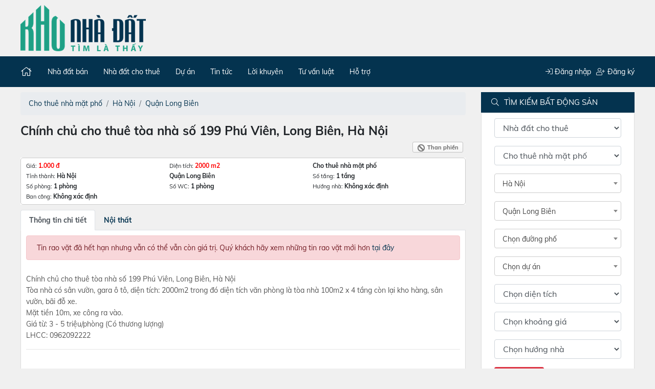

--- FILE ---
content_type: text/html; charset=utf-8
request_url: https://khonhadat.vn/cho-thue-nha-mat-pho-quan-long-bien/chinh-chu-cho-thue-toa-nha-so-199-phu-vien-long-b-1233051.html
body_size: 12352
content:
<!DOCTYPE html><html lang="vi-VN"><head><meta charset="utf-8" /><meta name="viewport" content="width=device-width" /><title>Ch&#237;nh chủ cho thu&#234; t&#242;a nh&#224; số 199 Ph&#250; Vi&#234;n, Long Bi&#234;n, H&#224; Nội</title><meta name="description" content="Chính chủ cho thuê tòa nhà số 199 Phú Viên, Long Biên, Hà Nội Tòa nhà có sân vườn, gara ô tô, diện tích: 2000m2 trong đó diện tích văn phòng là tòa nh ...1233051" /><meta name="keywords" content="chinh,chu,cho,thue,toa,nha,so,199,phu,vien,long,bien,ha,noi" /><meta name="robots" content="noodp, noydir, index, follow" /><meta name="revisit-after" content="1 days" /><link rel="canonical" href="https://khonhadat.vn/cho-thue-nha-mat-pho-quan-long-bien/chinh-chu-cho-thue-toa-nha-so-199-phu-vien-long-bien-ha-noi-1233051.html" /><link rel="shortcut icon" type="image/x-icon" href="/favicon.png" /><link rel="apple-touch-icon" href="/favicon.png" /><link rel="alternate" type="application/rss+xml" title="Rao vặt bất động sản - Kho Nhà Đất feed" href="http://feeds.feedburner.com/BatDongSanMoiNhat" /><script async="async" src="https://pagead2.googlesyndication.com/pagead/js/adsbygoogle.js?client=ca-pub-7265359753306907" crossorigin="anonymous"></script><meta property='og:title' content='Chính chủ cho thuê tòa nhà số 199 Phú Viên, Long Biên, Hà Nội' /><meta property='og:type' content='article' /><meta property='og:site_name' content='khonhadat.vn' /><meta property='og:url' itemprop='url' content='https://khonhadat.vn/cho-thue-nha-mat-pho-quan-long-bien/chinh-chu-cho-thue-toa-nha-so-199-phu-vien-long-b-1233051.html' /><meta property='og:description' itemprop='description' content='Chính chủ cho thuê tòa nhà số 199 Phú Viên, Long Biên, Hà Nội Tòa nhà có sân vườn, gara ô tô, diện tích: 2000m2 trong đó diện tích văn phòng là tòa nh ...1233051' /><link href="/Content/css?v=1Thf9-EOGdv5OaWnRoHONeoWJvb43WSrBxL0dRn-Exw1" rel="stylesheet" /><script async="async" src="https://www.googletagmanager.com/gtag/js?id=G-5WEV0BHN9Z"></script><script>window.dataLayer=window.dataLayer||[];function gtag(){dataLayer.push(arguments);}
gtag('js',new Date());gtag('config','G-5WEV0BHN9Z');</script></head><body><header><div class="content-wrapper top-header"><a href="/"> <img src="/Content/images/logo.png?h=90" alt="Trang mua bán nhà đất hàng đầu Việt Nam" /> </a></div><section id="nav-top" class="clearfix"><nav><ul id="links"><li class="selected"><a href="/" style="font-size:20px"><span class="fal fa-home"></span></a></li><li><a href="/nha-dat-ban-tai-viet-nam-s1">Nh&#224; đất b&#225;n</a><ul class="submenu"><li><a href="/ban-can-ho-chung-cu-tai-viet-nam-s3">B&#225;n căn hộ chung cư</a></li><li><a href="/ban-nha-rieng-tai-viet-nam-s5">B&#225;n nh&#224; ri&#234;ng</a></li><li><a href="/ban-nha-mat-pho-tai-viet-nam-s7">B&#225;n nh&#224; mặt phố</a></li><li><a href="/ban-nha-biet-thu-lien-ke-tai-viet-nam-s9">B&#225;n nh&#224; biệt thự, liền kề</a></li><li><a href="/ban-dat-tai-viet-nam-s11">B&#225;n đất</a></li><li><a href="/ban-dat-nen-du-an-tai-viet-nam-s13">B&#225;n đất nền dự &#225;n</a></li><li><a href="/ban-kho-nha-xuong-tai-viet-nam-s15">B&#225;n kho, nh&#224; xưởng</a></li><li><a href="/ban-trang-trai-khu-nghi-duong-tai-viet-nam-s17">B&#225;n trang trại, khu nghỉ dưỡng</a></li><li><a href="/ban-cac-loai-bat-dong-san-khac-tai-viet-nam-s19">B&#225;n c&#225;c loại bất động sản kh&#225;c</a></li></ul></li><li><a href="/nha-dat-cho-thue-tai-viet-nam-s2">Nh&#224; đất cho thu&#234;</a><ul class="submenu"><li><a href="/cho-thue-can-ho-chung-cu-tai-viet-nam-s4">Cho thu&#234; căn hộ chung cư</a></li><li><a href="/cho-thue-nha-mat-pho-tai-viet-nam-s6">Cho thu&#234; nh&#224; mặt phố</a></li><li><a href="/cho-thue-nha-rieng-tai-viet-nam-s8">Cho thu&#234; nh&#224; ri&#234;ng</a></li><li><a href="/cho-thue-cua-hang-ki-ot-tai-viet-nam-s10">Cho thu&#234; cửa h&#224;ng, ki ốt</a></li><li><a href="/cho-thue-nha-tro-phong-tro-tai-viet-nam-s12">Cho thu&#234; nh&#224; trọ, ph&#242;ng trọ</a></li><li><a href="/cho-thue-van-phong-tai-viet-nam-s14">Cho thu&#234; văn ph&#242;ng</a></li><li><a href="/cho-thue-kho-nha-xuong-dat-tai-viet-nam-s16">Cho thu&#234; kho, nh&#224; xưởng, đất</a></li><li><a href="/cho-thue-cac-loai-bat-dong-san-khac-tai-viet-nam-s18">Cho thu&#234; c&#225;c loại bất động sản kh&#225;c</a></li></ul></li><li><a href="/du-an">Dự án</a><ul class="submenu"><li><a href="/du-an/can-ho-chung-cu">Căn hộ, chung cư</a></li><li><a href="/du-an/cao-oc-van-phong">Cao ốc văn ph&#242;ng</a></li><li><a href="/du-an/trung-tam-thuong-mai">Trung t&#226;m thương mại</a></li><li><a href="/du-an/khu-do-thi-moi">Khu đ&#244; thị mới</a></li><li><a href="/du-an/khu-phuc-hop">Khu phức hợp</a></li><li><a href="/du-an/nha-o-xa-hoi">Nh&#224; ở x&#227; hội</a></li><li><a href="/du-an/khu-nghi-duong-sinh-thai">Khu nghĩ dưỡng, sinh th&#225;i</a></li><li><a href="/du-an/khu-cong-nghiep">Khu c&#244;ng nghiệp</a></li><li><a href="/du-an/biet-thu-lien-ke">Biệt thự liền kề</a></li><li><a href="/du-an/du-an-khac">Dự &#225;n kh&#225;c</a></li></ul></li><li><a href="/news/tin-tuc-1">Tin tức</a><ul class="submenu"><li><a href="/news/tin-tuc/tin-thi-truong-2">Tin thị trường</a></li><li><a href="/news/tin-tuc/chinh-sach-quan-ly-6">Ch&#237;nh s&#225;ch - Quản l&#253;</a></li><li><a href="/news/tin-tuc/thong-tin-quy-hoach-7">Th&#244;ng tin quy hoạch</a></li><li><a href="/news/tin-tuc/tai-chinh-chung-khoan-bds-8">T&#224;i ch&#237;nh - Chứng kho&#225;n - BĐS</a></li></ul></li><li><a href="/news/loi-khuyen-9">Lời khuy&#234;n</a><ul class="submenu"><li><a href="/news/loi-khuyen/loi-khuyen-cho-nguoi-mua-19">Lời khuy&#234;n cho người mua</a></li><li><a href="/news/loi-khuyen/loi-khuyen-cho-nguoi-ban-20">Lời khuy&#234;n cho người b&#225;n</a></li><li><a href="/news/loi-khuyen/loi-khuyen-cho-nha-dau-tu-21">Lời khuy&#234;n cho nh&#224; đầu tư</a></li><li><a href="/news/loi-khuyen/loi-khuyen-cho-nguoi-thue-22">Lời khuy&#234;n cho người thu&#234;</a></li><li><a href="/news/loi-khuyen/loi-khuyen-cho-nguoi-cho-thue-23">Lời khuy&#234;n cho người cho thu&#234;</a></li></ul></li><li><a href="/news/tu-van-luat-24">Tư vấn luật</a><ul class="submenu"><li><a href="/news/tu-van-luat/trinh-tu-thu-tuc-25">Tr&#236;nh tự, thủ tục</a></li><li><a href="/news/tu-van-luat/quyen-so-huu-26">Quyền sở hữu</a></li><li><a href="/news/tu-van-luat/tranh-chap-27">Tranh chấp</a></li><li><a href="/news/tu-van-luat/xay-dung-hoan-cong-28">X&#226;y dựng - Ho&#224;n c&#244;ng</a></li><li><a href="/news/tu-van-luat/nghia-vu-tai-chinh-29">Nghĩa vụ t&#224;i ch&#237;nh</a></li><li><a href="/news/tu-van-luat/cac-van-de-co-yeu-to-nuoc-ngoai-30">C&#225;c vấn đề c&#243; yếu tố nước ngo&#224;i</a></li></ul></li><li><a href="/huong-dan" rel="nofollow">Hỗ trợ</a></li></ul><ul id="login-links"><li><a href="/dang-nhap-he-thong.html" rel="nofollow"><span class="fal fa-sign-in"></span> Đăng nhập</a></li><li><a href="/dang-ky-thanh-vien.html" rel="nofollow"><span class="fal fa-user-plus"></span> Đăng ký</a></li></ul></nav></section></header><link href="/Content/jquery.fancybox.min.css" rel="stylesheet" /><div class="content-wrapper clearfix"><div style="margin-right:330px"><div id="col-left"><ul class="breadcrumb" itemscope="itemscope" itemtype="https://schema.org/BreadcrumbList"><li class="breadcrumb-item" itemprop="itemListElement" itemscope="itemscope" itemtype="https://schema.org/ListItem"><a itemprop="item" href="/cho-thue-nha-mat-pho-tai-viet-nam-s6"> <span itemprop="name">Cho thu&#234; nh&#224; mặt phố</span> </a><meta itemprop="position" content="1" /></li><li class="breadcrumb-item" itemprop="itemListElement" itemscope="itemscope" itemtype="https://schema.org/ListItem"><a itemprop="item" href="/cho-thue-nha-mat-pho-ha-noi-s3641"> <span itemprop="name">H&#224; Nội</span> </a><meta itemprop="position" content="2" /></li><li class="breadcrumb-item" itemprop="itemListElement" itemscope="itemscope" itemtype="https://schema.org/ListItem"><a itemprop="item" href="/cho-thue-nha-mat-pho-quan-long-bien-s3767"> <span itemprop="name">Quận Long Bi&#234;n</span> </a><meta itemprop="position" content="3" /></li></ul><h1 id="default-title-realestate">Ch&#237;nh chủ cho thu&#234; t&#242;a nh&#224; số 199 Ph&#250; Vi&#234;n, Long Bi&#234;n, H&#224; Nội</h1><div class="clearfix title-detail"><div class="float-left" style="width:250px"><div class="fb-like" data-href="https://khonhadat.vn/cho-thue-nha-mat-pho-quan-long-bien/chinh-chu-cho-thue-toa-nha-so-199-phu-vien-long-b-1233051.html" data-layout="button_count" data-action="like" data-show-faces="false" data-share="true"></div></div><div class="hide_bt_detail"><div class="bt_detail" title="Gửi than phiền của tin rao này tới BQT Khonhadat.vn"><span class="reportCheat"><a href="/bao-tin-rao-vat-xau.html?raovatid=1233051" rel="nofollow" data-toggle="modal" data-target="#complain">Than phiền</a></span></div></div></div><div id="realestate-content" class="clearfix"><div class="clearfix" style="margin-bottom:10px;background:#fff"><ul id="box-more-info"><li>Giá: <b class="redcolor">1.000 đ</b></li><li>Diện tích: <b class="redcolor">2000 m2</b></li><li><b>Cho thu&#234; nh&#224; mặt phố</b></li><li>Tỉnh thành: <b>H&#224; Nội</b></li><li><b>Quận Long Bi&#234;n</b></li><li>Số tầng: <b>1 tầng</b></li><li>Số phòng: <b>1 phòng</b></li><li>Số WC: <b>1 phòng</b></li><li>Hướng nhà: <b>Không xác định</b></li><li>Ban công: <b>Không xác định</b></li></ul></div><div id="SmsNotice" class="modal fade" tabindex="-1" role="dialog" aria-labelledby="myModalLabel" aria-hidden="true"><div class="modal-dialog"><div class="modal-content"><div class="modal-header"><button type="button" class="close" data-dismiss="modal" aria-hidden="true">×</button> <span class="lead">Bạn có phải là chủ của tin rao vặt này?</span></div><div class="modal-body"><p>Để xóa tin hãy chắc chắn số điện thoại <span class="color-red">0962092222</span> là của bạn.</p><p>Hãy dùng số điện thoại <span class="color-red">0962092222</span> nhắn tin theo cú pháp: <strong>KND X 1233051</strong> gửi <span class="color-red">8598 (5000đ)</span> để xóa tin.</p></div><div class="modal-footer"><button class="btn" data-dismiss="modal" aria-hidden="true">Close</button></div></div></div></div><div id="SmsSVip" class="modal fade" tabindex="-1" role="dialog" aria-labelledby="SmsLabel" aria-hidden="true"><div class="modal-dialog"><div class="modal-content"><div class="modal-header"><button type="button" class="close" data-dismiss="modal" aria-hidden="true">×</button> <span class="lead">Cú pháp nhắn tin SMS</span></div><div class="modal-body"><p>Đăng tin Vip: <strong>KND VIP 1233051</strong> gửi <span class="color-red">8698 (10.000đ)</span> để đăng tin <strong>VIP 5</strong> ngày.</p><p>Đăng tin Siêu Vip: <strong>KND SVIP 1233051</strong> gửi <span class="color-red">8798 (15.000đ)</span> để đăng tin <strong>Siêu VIP 3</strong> ngày.</p></div><div class="modal-footer"><button class="btn" data-dismiss="modal" aria-hidden="true">Close</button></div></div></div></div><ul class="nav nav-tabs"><li class="nav-item"><a href="#realestate-bodycontent" class="nav-link active" data-toggle="tab"><strong>Thông tin chi tiết</strong></a></li><li class="nav-item"><a href="#interior" data-toggle="tab" class="nav-link"><strong>Nội thất</strong></a></li></ul><div class="tab-content" style="padding:10px;border:1px #ddd solid;border-top:0;background:#fff"><div id="realestate-bodycontent" class="clearfix tab-pane fade active show"><p class="alert alert-danger">Tin rao vặt đã hết hạn nhưng vẫn có thể vẫn còn giá trị. Quý khách hãy xem những tin rao vặt mới hơn <a href="/cho-thue-nha-mat-pho-quan-long-bien-s3767" itemprop="url"><span itemprop="title">tại đây</span></a></p><div style="float:right;margin-left:10px"></div><p>Chính chủ cho thuê tòa nhà số 199 Phú Viên, Long Biên, Hà Nội <br />Tòa nhà có sân vườn, gara ô tô, diện tích: 2000m2 trong đó diện tích văn phòng là tòa nhà 100m2 x 4 tầng còn lại kho hàng, sân vườn, bãi đỗ xe. <br />Mặt tiền 10m, xe công ra vào. <br />Giá từ: 3 - 5 triệu/phòng (Có thương lượng) <br />LHCC: 0962092222</p><hr /><ins class="adsbygoogle" style="display:inline-block;width:728px;height:15px" data-ad-client="ca-pub-0093300319820933" data-ad-slot="6497002630"></ins></div><div id="interior" class="tab-pane fade">Đầy đủ Nội thất</div></div><div class="clearfix mt10"><div id="author-detail"><div class="box-mobile"><div>Liên hệ</div><div class="mobilecall" title="Số điện thoại liên hệ của tin rao"><span class="iconCall"> 0962092222 </span></div></div><div class="box-author"><div class="detail_personal">chinhchu</div><div class="detail_email"><span title="Gửi e-mail cho thành viên này"> <a href="mailto:chinhchu24h@gmail.com" class="a_email" rel="nofollow">chinhchu24h@gmail.com</a> </span></div></div><div class="box-time"><div class="detail_time">Cập nhật: <b>11:41 01/08/2020</b></div><div class="detail_time">Hết hạn: <b>13:55 25/10/2020</b></div></div><div style="float:right;overflow:hidden"><div class="detail_idItem">Mã Tin: <b>1233051</b></div><div class="detail_follow"><span title="Đánh dấu tin rao vặt" onclick="follow('1233051','')">Lưu tin rao vặt</span></div></div></div></div><div class="clearfix"><div class="noscript"><div class="notice-inner">Quý vị đang xem nội dung tin rao "<strong>Ch&#237;nh chủ cho thu&#234; t&#242;a nh&#224; số 199 Ph&#250; Vi&#234;n, Long Bi&#234;n, H&#224; Nội</strong>". Mọi thông tin liên quan tới tin rao này là do người đăng tin đăng tải và chịu trách nhiệm. Chúng tôi luôn cố gắng để có chất lượng thông tin tốt nhất, nhưng chúng tôi không đảm bảo và không chịu trách nhiệm về bất kỳ nội dung nào liên quan tới tin rao này. Nếu quý vị phát hiện có sai sót hay vấn đề gì xin hãy <a href="/bao-tin-rao-vat-xau.html?raovatid=1233051" rel="nofollow" data-toggle="modal" data-target="#complain">thông báo cho chúng tôi</a>.</div></div></div></div><div class="google-adsense"></div><div class="bg-modul"><h2><span class="fal fa-th-list"></span> Cho thu&#234; nh&#224; mặt phố tại Quận Long Bi&#234;n, H&#224; Nội</h2></div><div class="row"><div class="col-sm-6"><div class="item-svip-realestate item-normal"><h4 class="title-re"><a href="/cho-thue-nha-mat-pho-ngoc-thuy/cho-thue-nha-co-san-vuon-mat-pho-ngoc-thuy-long-bien-hn-dt-550m2-2018780.html">Cho thu&#234; nh&#224; c&#243; s&#226;n vườn mặt phố Ngọc Thụy, Long Bi&#234;n, HN. Dt 550m2</a></h4><a href="/cho-thue-nha-mat-pho-ngoc-thuy/cho-thue-nha-co-san-vuon-mat-pho-ngoc-thuy-long-bien-hn-dt-550m2-2018780.html" title="Cho thuê nhà có sân vườn mặt phố Ngọc Thụy, Long Biên, HN. Dt 550m2"> <img src="/images/thumb/2025/03/17/133866602558252621.jpg" alt="Cho thuê nhà có sân vườn mặt phố Ngọc Thụy, Long Biên, HN. Dt 550m2" /> </a><ul class="info-re d-block"><li><span class="fal fa-list-alt"></span> <strong>Cho thu&#234; nh&#224; mặt phố</strong></li><li><span class="fal fa-globe"></span> <strong> Ngọc Thụy, Quận Long Bi&#234;n, H&#224; Nội </strong></li><li>Diện tích: <span class="area"> <span>550 m2</span> </span></li><li>Giá: <span class="price"> 43 Triệu Đồng </span></li></ul></div></div><div class="col-sm-6"><div class="item-svip-realestate item-normal"><h4 class="title-re"><a href="/cho-thue-nha-mat-pho-phu-vien/chinh-chu-can-cho-thue-nha-nguyen-can-3-tang-tai-phu-vien-bo-de-1872899.html">CH&#205;NH CHỦ CẦN CHO THU&#202; NH&#192; NGUY&#202;N CĂN 3 TẦNG TẠI PH&#218; VI&#202;N, BỒ ĐỀ</a></h4><a href="/cho-thue-nha-mat-pho-phu-vien/chinh-chu-can-cho-thue-nha-nguyen-can-3-tang-tai-phu-vien-bo-de-1872899.html" title="CHÍNH CHỦ CẦN CHO THUÊ NHÀ NGUYÊN CĂN 3 TẦNG TẠI PHÚ VIÊN, BỒ ĐỀ"> <img src="/images/thumb/2023/07/18/133341610759711507.jpg" alt="CHÍNH CHỦ CẦN CHO THUÊ NHÀ NGUYÊN CĂN 3 TẦNG TẠI PHÚ VIÊN, BỒ ĐỀ" /> </a><ul class="info-re d-block"><li><span class="fal fa-list-alt"></span> <strong>Cho thu&#234; nh&#224; mặt phố</strong></li><li><span class="fal fa-globe"></span> <strong> Ph&#250; Vi&#234;n, Quận Long Bi&#234;n, H&#224; Nội </strong></li><li>Diện tích: <span class="area"> <span>35 m2</span> </span></li><li>Giá: <span class="price"> 10 Triệu Đồng </span></li></ul></div></div><div class="col-sm-6"><div class="item-svip-realestate item-normal"><h4 class="title-re"><a href="/cho-thue-nha-mat-pho-cong-nghiep-1/chia-se-tin-dang-cua-minh-len-cac-mang-xa-hoi-de-nhieu-nguoi-biet-den-tin-dang-cua-minh-hon-2017609.html">Chia sẻ tin đăng của m&#236;nh l&#234;n c&#225;c mạng x&#227; hội để nhiều người biết đến tin đăng của m&#236;nh hơn</a></h4><a href="/cho-thue-nha-mat-pho-cong-nghiep-1/chia-se-tin-dang-cua-minh-len-cac-mang-xa-hoi-de-nhieu-nguoi-biet-den-tin-dang-cua-minh-hon-2017609.html" title="Chia sẻ tin đăng của mình lên các mạng xã hội để nhiều người biết đến tin đăng của mình hơn"> <img src="/images/thumb/2024/09/10/133704096954930060.jpg" alt="Chia sẻ tin đăng của mình lên các mạng xã hội để nhiều người biết đến tin đăng của mình hơn" /> </a><ul class="info-re d-block"><li><span class="fal fa-list-alt"></span> <strong>Cho thu&#234; nh&#224; mặt phố</strong></li><li><span class="fal fa-globe"></span> <strong> C&#244;ng Nghiệp 1, Quận Long Bi&#234;n, H&#224; Nội </strong></li><li>Diện tích: <span class="area"> <span>45 m2</span> </span></li><li>Giá: <span class="price"> 50 Triệu Đồng </span></li></ul></div></div><div class="col-sm-6"><div class="item-svip-realestate item-normal"><h4 class="title-re"><a href="/cho-thue-nha-mat-pho-viet-hung/chinh-chu-cho-thue-nha-moi-xay-pho-viet-hung-phuong-viet-hung-quan-long-bien-1589157.html">Ch&#237;nh chủ cho thu&#234; nh&#224; mới x&#226;y phố Việt Hưng, phường Việt Hưng, quận Long Bi&#234;n</a></h4><a href="/cho-thue-nha-mat-pho-viet-hung/chinh-chu-cho-thue-nha-moi-xay-pho-viet-hung-phuong-viet-hung-quan-long-bien-1589157.html" title="Chính chủ cho thuê nhà mới xây phố Việt Hưng, phường Việt Hưng, quận Long Biên"> <img src="/Content/images/no-pic.jpg" alt="Chính chủ cho thuê nhà mới xây phố Việt Hưng, phường Việt Hưng, quận Long Biên" /> </a><ul class="info-re d-block"><li><span class="fal fa-list-alt"></span> <strong>Cho thu&#234; nh&#224; mặt phố</strong></li><li><span class="fal fa-globe"></span> <strong> Việt Hưng, Quận Long Bi&#234;n, H&#224; Nội </strong></li><li>Diện tích: <span class="area"> <span>96 m2</span> </span></li><li>Giá: <span class="price"> 60 Triệu Đồng </span></li></ul></div></div><div class="col-sm-6"><div class="item-svip-realestate item-normal"><h4 class="title-re"><a href="/cho-thue-nha-mat-pho-quan-long-bien/chinh-chu-cho-thue-nha-mat-pho-208-hong-tien-phuong-bo-de-quan-long-bien-ha-noi-2011118.html">CH&#205;NH CHỦ CHO THU&#202; NH&#192; MẶT PHỐ 208 HỒNG TIẾN, PHƯỜNG BỒ ĐỀ, QUẬN LONG BI&#202;N, H&#192; NỘI</a></h4><a href="/cho-thue-nha-mat-pho-quan-long-bien/chinh-chu-cho-thue-nha-mat-pho-208-hong-tien-phuong-bo-de-quan-long-bien-ha-noi-2011118.html" title="CHÍNH CHỦ CHO THUÊ NHÀ MẶT PHỐ 208 HỒNG TIẾN, PHƯỜNG BỒ ĐỀ, QUẬN LONG BIÊN, HÀ NỘI"> <img src="/images/thumb/2023/12/20/133475320921387279.jpg" alt="CHÍNH CHỦ CHO THUÊ NHÀ MẶT PHỐ 208 HỒNG TIẾN, PHƯỜNG BỒ ĐỀ, QUẬN LONG BIÊN, HÀ NỘI" /> </a><ul class="info-re d-block"><li><span class="fal fa-list-alt"></span> <strong>Cho thu&#234; nh&#224; mặt phố</strong></li><li><span class="fal fa-globe"></span> <strong> Quận Long Bi&#234;n, H&#224; Nội </strong></li><li>Diện tích: <span class="area"> <span>242 m2</span> </span></li><li>Giá: <span class="price"> 40 Triệu Đồng </span></li></ul></div></div><div class="col-sm-6"><div class="item-svip-realestate item-normal"><h4 class="title-re"><a href="/cho-thue-nha-mat-pho-quan-long-bien/chinh-chu-cho-thue-nha-2-mat-tien-tai-to-8-ngoc-thuy-long-bien-ha-noi-35tr-th-0982450406-2009713.html">✔️Ch&#237;nh chủ cho thu&#234; nh&#224; 2 mặt tiền tại tổ 8 Ngọc Thụy, Long Bi&#234;n, H&#224; Nội; 35tr/th; 0982450406</a></h4><a href="/cho-thue-nha-mat-pho-quan-long-bien/chinh-chu-cho-thue-nha-2-mat-tien-tai-to-8-ngoc-thuy-long-bien-ha-noi-35tr-th-0982450406-2009713.html" title="✔️Chính chủ cho thuê nhà 2 mặt tiền tại tổ 8 Ngọc Thụy, Long Biên, Hà Nội; 35tr/th; 0982450406"> <img src="/Content/images/no-pic.jpg" alt="✔️Chính chủ cho thuê nhà 2 mặt tiền tại tổ 8 Ngọc Thụy, Long Biên, Hà Nội; 35tr/th; 0982450406" /> </a><ul class="info-re d-block"><li><span class="fal fa-list-alt"></span> <strong>Cho thu&#234; nh&#224; mặt phố</strong></li><li><span class="fal fa-globe"></span> <strong> Quận Long Bi&#234;n, H&#224; Nội </strong></li><li>Diện tích: <span class="area"> <span>300 m2</span> </span></li><li>Giá: <span class="price"> 35 Triệu Đồng </span></li></ul></div></div><div class="col-sm-6"><div class="item-svip-realestate item-normal"><h4 class="title-re"><a href="/cho-thue-nha-mat-pho-ngoc-thuy/chinh-chu-cho-thue-nha-tai-to-8-phuong-ngoc-thuy-q-long-bien-ha-noi-2007351.html">Ch&#237;nh chủ cho thu&#234; nh&#224; tại tổ 8 phường Ngọc Thụy Q. Long Bi&#234;n, H&#224; Nội.</a></h4><a href="/cho-thue-nha-mat-pho-ngoc-thuy/chinh-chu-cho-thue-nha-tai-to-8-phuong-ngoc-thuy-q-long-bien-ha-noi-2007351.html" title="Chính chủ cho thuê nhà tại tổ  8  phường Ngọc Thụy Q. Long Biên, Hà Nội."> <img src="/images/thumb/2023/12/12/133468393566504500.jpg" alt="Chính chủ cho thuê nhà tại tổ  8  phường Ngọc Thụy Q. Long Biên, Hà Nội." /> </a><ul class="info-re d-block"><li><span class="fal fa-list-alt"></span> <strong>Cho thu&#234; nh&#224; mặt phố</strong></li><li><span class="fal fa-globe"></span> <strong> Ngọc Thụy, Quận Long Bi&#234;n, H&#224; Nội </strong></li><li>Diện tích: <span class="area"> <span>100 m2</span> </span></li><li>Giá: <span class="price"> 40 Triệu Đồng </span></li></ul></div></div><div class="col-sm-6"><div class="item-svip-realestate item-normal"><h4 class="title-re"><a href="/cho-thue-nha-mat-pho-ngoc-thuy/nha-moi-dt-50m-nha-4-tang-mt-4m-gia-nhinh-8-trieu-2007311.html">Nh&#224; mới Dt 50m, nh&#224; 4 tầng, Mt 4m, gi&#225; nhỉnh 8 Triệu.</a></h4><a href="/cho-thue-nha-mat-pho-ngoc-thuy/nha-moi-dt-50m-nha-4-tang-mt-4m-gia-nhinh-8-trieu-2007311.html" title="Nhà mới Dt 50m, nhà 4 tầng, Mt 4m, giá nhỉnh 8 Triệu."> <img src="/images/thumb/2023/12/12/133468376564174372.jpg" alt="Nhà mới Dt 50m, nhà 4 tầng, Mt 4m, giá nhỉnh 8 Triệu." /> </a><ul class="info-re d-block"><li><span class="fal fa-list-alt"></span> <strong>Cho thu&#234; nh&#224; mặt phố</strong></li><li><span class="fal fa-globe"></span> <strong> Ngọc Thụy, Quận Long Bi&#234;n, H&#224; Nội </strong></li><li>Diện tích: <span class="area"> <span>50 m2</span> </span></li><li>Giá: <span class="price"> 8 Triệu Đồng </span></li></ul></div></div><div class="col-sm-6"><div class="item-svip-realestate item-normal"><h4 class="title-re"><a href="/cho-thue-nha-mat-pho-quan-long-bien/moi-thue-nha-mat-pho-bat-khoi-lo-goc-kinh-doanh-van-phong-gara-oto-1860355.html">MỜI THU&#202; NH&#192; MẶT PHỐ B&#193;T KHỐI L&#212; G&#211;C KINH DOANH VĂN PH&#210;NG GARA OTO</a></h4><a href="/cho-thue-nha-mat-pho-quan-long-bien/moi-thue-nha-mat-pho-bat-khoi-lo-goc-kinh-doanh-van-phong-gara-oto-1860355.html" title="MỜI THUÊ NHÀ MẶT PHỐ BÁT KHỐI LÔ GÓC KINH DOANH VĂN PHÒNG GARA OTO"> <img src="/images/thumb/2023/06/30/133325768913488531.jpg" alt="MỜI THUÊ NHÀ MẶT PHỐ BÁT KHỐI LÔ GÓC KINH DOANH VĂN PHÒNG GARA OTO" /> </a><ul class="info-re d-block"><li><span class="fal fa-list-alt"></span> <strong>Cho thu&#234; nh&#224; mặt phố</strong></li><li><span class="fal fa-globe"></span> <strong> Quận Long Bi&#234;n, H&#224; Nội </strong></li><li>Diện tích: <span class="area"> <span>50 m2</span> </span></li><li>Giá: <span class="price"> Thỏa thuận </span></li></ul></div></div><div class="col-sm-6"><div class="item-svip-realestate item-normal"><h4 class="title-re"><a href="/cho-thue-nha-mat-pho-quan-long-bien/chinh-chu-cho-thue-nha-tai-sh3-11-duong-ban-mai-2-khu-do-thi-binh-minh-garden-93-duc-giang-1963064.html">Ch&#237;nh chủ cho thu&#234; nh&#224; tại Sh3.11. Đường Ban Mai 2 , Khu đ&#244; thị B&#236;nh Minh garden 93 Đức Giang ,</a></h4><a href="/cho-thue-nha-mat-pho-quan-long-bien/chinh-chu-cho-thue-nha-tai-sh3-11-duong-ban-mai-2-khu-do-thi-binh-minh-garden-93-duc-giang-1963064.html" title="Chính chủ cho thuê nhà tại Sh3.11. Đường Ban Mai 2 , Khu đô thị Bình Minh garden 93 Đức Giang ,"> <img src="/images/thumb/2023/10/29/133430481730661889.jpg" alt="Chính chủ cho thuê nhà tại Sh3.11. Đường Ban Mai 2 , Khu đô thị Bình Minh garden 93 Đức Giang ," /> </a><ul class="info-re d-block"><li><span class="fal fa-list-alt"></span> <strong>Cho thu&#234; nh&#224; mặt phố</strong></li><li><span class="fal fa-globe"></span> <strong> Quận Long Bi&#234;n, H&#224; Nội </strong></li><li>Diện tích: <span class="area"> <span>80 m2</span> </span></li><li>Giá: <span class="price"> 25 Triệu Đồng </span></li></ul></div></div><div class="col-sm-6"><div class="item-svip-realestate item-normal"><h4 class="title-re"><a href="/cho-thue-nha-mat-pho-quan-long-bien/nha-cho-thue-nha-moi-kinh-coong-tai-co-linh-long-bien-0947130055-1956946.html">Nh&#224; cho thu&#234;, nh&#224; mới kinh coong tại Cổ Linh, Long Bi&#234;n - 0947130055</a></h4><a href="/cho-thue-nha-mat-pho-quan-long-bien/nha-cho-thue-nha-moi-kinh-coong-tai-co-linh-long-bien-0947130055-1956946.html" title="Nhà cho thuê, nhà mới kinh coong tại Cổ Linh, Long Biên - 0947130055"> <img src="/images/thumb/2023/10/24/133426053354171327.jpg" alt="Nhà cho thuê, nhà mới kinh coong tại Cổ Linh, Long Biên - 0947130055" /> </a><ul class="info-re d-block"><li><span class="fal fa-list-alt"></span> <strong>Cho thu&#234; nh&#224; mặt phố</strong></li><li><span class="fal fa-globe"></span> <strong> Quận Long Bi&#234;n, H&#224; Nội </strong></li><li>Diện tích: <span class="area"> <span>280 m2</span> </span></li><li>Giá: <span class="price"> <span>Liên hệ</span> </span></li></ul></div></div><div class="col-sm-6"><div class="item-svip-realestate item-normal"><h4 class="title-re"><a href="/cho-thue-nha-mat-pho-quan-long-bien/chinh-chu-cho-thue-ca-nha-mat-duong-chinh-pho-vu-xuan-thieu-long-bien-0902236233-1949243.html">Ch&#237;nh chủ cho thu&#234; cả nh&#224; mặt đường ch&#237;nh phố Vũ Xu&#226;n Thiều, Long Bi&#234;n; 0902236233</a></h4><a href="/cho-thue-nha-mat-pho-quan-long-bien/chinh-chu-cho-thue-ca-nha-mat-duong-chinh-pho-vu-xuan-thieu-long-bien-0902236233-1949243.html" title="Chính chủ cho thuê cả nhà mặt đường chính phố Vũ Xuân Thiều, Long Biên; 0902236233"> <img src="/Content/images/no-pic.jpg" alt="Chính chủ cho thuê cả nhà mặt đường chính phố Vũ Xuân Thiều, Long Biên; 0902236233" /> </a><ul class="info-re d-block"><li><span class="fal fa-list-alt"></span> <strong>Cho thu&#234; nh&#224; mặt phố</strong></li><li><span class="fal fa-globe"></span> <strong> Quận Long Bi&#234;n, H&#224; Nội </strong></li><li>Diện tích: <span class="area"> <span>210 m2</span> </span></li><li>Giá: <span class="price"> <span>Liên hệ</span> </span></li></ul></div></div><div class="col-sm-6"><div class="item-svip-realestate item-normal"><h4 class="title-re"><a href="/cho-thue-nha-mat-pho-nguyen-van-cu/cho-the-toa-nha-moi-xay-nguyen-van-cu-long-bien-640m-mat-san-mien-phi-cho-de-xe-1939487.html">Cho th&#234; t&#242;a nh&#224; mới x&#226;y Nguyễn Văn Cừ, Long Bi&#234;n 640m mặt s&#224;n, miễn ph&#237; chỗ để xe</a></h4><a href="/cho-thue-nha-mat-pho-nguyen-van-cu/cho-the-toa-nha-moi-xay-nguyen-van-cu-long-bien-640m-mat-san-mien-phi-cho-de-xe-1939487.html" title="Cho thê tòa nhà mới xây Nguyễn Văn Cừ, Long Biên 640m mặt sàn, miễn phí chỗ để xe"> <img src="/images/thumb/2023/10/04/133408879778067791.jpg" alt="Cho thê tòa nhà mới xây Nguyễn Văn Cừ, Long Biên 640m mặt sàn, miễn phí chỗ để xe" /> </a><ul class="info-re d-block"><li><span class="fal fa-list-alt"></span> <strong>Cho thu&#234; nh&#224; mặt phố</strong></li><li><span class="fal fa-globe"></span> <strong> Nguyễn Văn Cừ, Quận Long Bi&#234;n, H&#224; Nội </strong></li><li>Diện tích: <span class="area"> <span>640 m2</span> </span></li><li>Giá: <span class="price"> 80 Triệu Đồng </span></li></ul></div></div><div class="col-sm-6"><div class="item-svip-realestate item-normal"><h4 class="title-re"><a href="/cho-thue-nha-mat-pho-nguyen-van-cu/cho-the-toa-nha-moi-xay-nguyen-van-cu-long-bien-640m-mat-san-mien-phi-cho-de-xe-1939486.html">Cho th&#234; t&#242;a nh&#224; mới x&#226;y Nguyễn Văn Cừ, Long Bi&#234;n 640m mặt s&#224;n, miễn ph&#237; chỗ để xe</a></h4><a href="/cho-thue-nha-mat-pho-nguyen-van-cu/cho-the-toa-nha-moi-xay-nguyen-van-cu-long-bien-640m-mat-san-mien-phi-cho-de-xe-1939486.html" title="Cho thê tòa nhà mới xây Nguyễn Văn Cừ, Long Biên 640m mặt sàn, miễn phí chỗ để xe"> <img src="/images/thumb/2023/10/04/133408878569932650.jpg" alt="Cho thê tòa nhà mới xây Nguyễn Văn Cừ, Long Biên 640m mặt sàn, miễn phí chỗ để xe" /> </a><ul class="info-re d-block"><li><span class="fal fa-list-alt"></span> <strong>Cho thu&#234; nh&#224; mặt phố</strong></li><li><span class="fal fa-globe"></span> <strong> Nguyễn Văn Cừ, Quận Long Bi&#234;n, H&#224; Nội </strong></li><li>Diện tích: <span class="area"> <span>640 m2</span> </span></li><li>Giá: <span class="price"> 80 Triệu Đồng </span></li></ul></div></div><div class="col-sm-6"><div class="item-svip-realestate item-normal"><h4 class="title-re"><a href="/cho-thue-nha-mat-pho-nguyen-van-cu/cho-the-toa-nha-moi-xay-nguyen-van-cu-long-bien-640m-mat-san-mien-phi-cho-de-xe-1939460.html">Cho th&#234; t&#242;a nh&#224; mới x&#226;y Nguyễn Văn Cừ, Long Bi&#234;n 640m mặt s&#224;n, miễn ph&#237; chỗ để xe</a></h4><a href="/cho-thue-nha-mat-pho-nguyen-van-cu/cho-the-toa-nha-moi-xay-nguyen-van-cu-long-bien-640m-mat-san-mien-phi-cho-de-xe-1939460.html" title="Cho thê tòa nhà mới xây Nguyễn Văn Cừ, Long Biên 640m mặt sàn, miễn phí chỗ để xe"> <img src="/images/thumb/2023/10/04/133408869834110699.jpg" alt="Cho thê tòa nhà mới xây Nguyễn Văn Cừ, Long Biên 640m mặt sàn, miễn phí chỗ để xe" /> </a><ul class="info-re d-block"><li><span class="fal fa-list-alt"></span> <strong>Cho thu&#234; nh&#224; mặt phố</strong></li><li><span class="fal fa-globe"></span> <strong> Nguyễn Văn Cừ, Quận Long Bi&#234;n, H&#224; Nội </strong></li><li>Diện tích: <span class="area"> <span>640 m2</span> </span></li><li>Giá: <span class="price"> 80 Triệu Đồng </span></li></ul></div></div><div class="col-sm-6"><div class="item-svip-realestate item-normal"><h4 class="title-re"><a href="/cho-thue-nha-mat-pho-ngoc-thuy/chinh-chu-cho-thue-nha-kinh-nhin-ra-vuon-hoa-dep-ngo-268-58-duong-ngoc-thuy-1888162.html">Ch&#237;nh chủ cho thu&#234; nh&#224; k&#237;nh nh&#236;n ra vườn hoa đẹp, ng&#245; 268/58 đường Ngọc Thụy</a></h4><a href="/cho-thue-nha-mat-pho-ngoc-thuy/chinh-chu-cho-thue-nha-kinh-nhin-ra-vuon-hoa-dep-ngo-268-58-duong-ngoc-thuy-1888162.html" title="Chính chủ cho thuê nhà kính nhìn ra vườn hoa đẹp, ngõ 268/58 đường Ngọc Thụy"> <img src="/images/thumb/2023/08/04/133356124190038652.jpg" alt="Chính chủ cho thuê nhà kính nhìn ra vườn hoa đẹp, ngõ 268/58 đường Ngọc Thụy" /> </a><ul class="info-re d-block"><li><span class="fal fa-list-alt"></span> <strong>Cho thu&#234; nh&#224; mặt phố</strong></li><li><span class="fal fa-globe"></span> <strong> Ngọc Thụy, Quận Long Bi&#234;n, H&#224; Nội </strong></li><li>Diện tích: <span class="area"> <span>80 m2</span> </span></li><li>Giá: <span class="price"> Thỏa thuận </span></li></ul></div></div></div></div></div><div id="col-right"><div class="bg-modul"><span class="fal fa-search"></span>TÌM KIẾM BẤT ĐỘNG SẢN</div><form action="/redirectUrl.html" class="form-horizontal form-border" method="post"><div class="form-group"><div class="col-md-12"><select class="form-control" data-val="true" data-val-number="The field ParentId must be a number." id="ParentId" name="ParentId" onchange="loadChildCat(this.value);changePrice(this.value)"><option value="">Chọn giao dịch</option><option value="1">Nh&#224; đất b&#225;n</option><option selected="selected" value="2">Nh&#224; đất cho thu&#234;</option></select></div></div><div class="form-group"><div class="col-md-12"><select class="form-control" data-val="true" data-val-number="The field CategoryId must be a number." id="LoadCategoryId" name="CategoryId"><option value="">Chọn loại nh&#224; đất</option><option value="12">Cho thu&#234; căn hộ chung cư</option><option selected="selected" value="13">Cho thu&#234; nh&#224; mặt phố</option><option value="14">Cho thu&#234; nh&#224; ri&#234;ng</option><option value="15">Cho thu&#234; cửa h&#224;ng, ki ốt</option><option value="16">Cho thu&#234; nh&#224; trọ, ph&#242;ng trọ</option><option value="17">Cho thu&#234; văn ph&#242;ng</option><option value="18">Cho thu&#234; kho, nh&#224; xưởng, đất</option><option value="19">Cho thu&#234; c&#225;c loại bất động sản kh&#225;c</option></select></div></div><div class="form-group"><div class="col-md-12"><select class="form-control select2" data-val="true" data-val-number="The field CityId must be a number." id="CityId" name="CityId" onchange="loadDistrict(this.value)"><option value="">Th&#224;nh phố</option><option selected="selected" value="727">H&#224; Nội</option><option value="728">Hồ Ch&#237; Minh</option><option value="741">B&#236;nh Dương</option><option value="730">Đ&#224; Nẵng</option><option value="731">Hải Ph&#242;ng</option><option value="787">An Giang</option><option value="752">Bắc Giang</option><option value="753">Bắc Kạn</option><option value="788">Bạc Li&#234;u</option><option value="754">Bắc Ninh</option><option value="790">Bến Tre</option><option value="772">B&#236;nh Định</option><option value="791">B&#236;nh Phước</option><option value="773">B&#236;nh Thuận</option><option value="785">BR- Vũng T&#224;u</option><option value="792">C&#224; Mau</option><option value="786">Cần Thơ</option><option value="755">Cao Bằng</option><option value="774">Đăk N&#244;ng</option><option value="775">ĐắkLắk</option><option value="756">Điện Bi&#234;n</option><option value="742">Đồng Nai</option><option value="793">Đồng Th&#225;p</option><option value="816">Dự &#193;n</option><option value="776">Gia Lai</option><option value="757">H&#224; Giang</option><option value="743">H&#224; Nam</option><option value="777">H&#224; Tĩnh</option><option value="815">Hải Dương</option><option value="794">Hậu Giang</option><option value="746">H&#242;a B&#236;nh</option><option value="737">Hưng Y&#234;n</option><option value="770">Kh&#225;nh Ho&#224;</option><option value="795">Ki&#234;n Giang</option><option value="778">Kon Tum</option><option value="759">Lai Ch&#226;u</option><option value="771">L&#226;m Đồng</option><option value="760">Lạng Sơn</option><option value="761">L&#224;o Cai</option><option value="796">Long An</option><option value="762">Nam Định</option><option value="779">Nghệ An</option><option value="748">Ninh B&#236;nh</option><option value="780">Ninh Thuận</option><option value="763">Ph&#250; Thọ</option><option value="781">Ph&#250; Y&#234;n</option><option value="782">Quảng B&#236;nh</option><option value="783">Quảng Nam</option><option value="784">Quảng Ng&#227;i</option><option value="740">Quảng Ninh</option><option value="797">S&#243;c Trăng</option><option value="764">Sơn La</option><option value="798">T&#226;y Ninh</option><option value="765">Th&#225;i B&#236;nh</option><option value="766">Th&#225;i Nguy&#234;n</option><option value="749">Thanh H&#243;a</option><option value="769">Thừa T. Huế</option><option value="799">Tiền Giang</option><option value="800">Tr&#224; Vinh</option><option value="767">Tuy&#234;n Quang</option><option value="801">Vĩnh Long</option><option value="747">Vĩnh Ph&#250;c</option><option value="768">Y&#234;n B&#225;i</option></select></div></div><div class="form-group"><div class="col-md-12"><select class="form-control select2" data-val="true" data-val-number="The field DistrictId must be a number." id="LoadDistrictId" name="DistrictId" onchange="loadStreetProject(this.value)"><option value="">Quận huyện</option><option value="13">Quận Cầu Giấy</option><option value="732">Quận Bắc Từ Li&#234;m</option><option value="78">Quận Đống Đa</option><option value="15">Quận Hai B&#224; Trưng</option><option value="14">Quận Ho&#224;n Kiếm</option><option value="1">Quận Ba Đ&#236;nh</option><option value="79">Quận Ho&#224;ng Mai</option><option selected="selected" value="77">Quận Long Bi&#234;n</option><option value="76">Quận H&#224; Đ&#244;ng</option><option value="85">Quận Nam Từ Li&#234;m</option><option value="87">Quận T&#226;y Hồ</option><option value="80">Quận Thanh Xu&#226;n</option><option value="75">Thị x&#227; Sơn T&#226;y</option><option value="69">Huyện Chương Mỹ</option><option value="63">Huyện Ba V&#236;</option><option value="65">Huyện Đan Phượng</option><option value="83">Huyện Đ&#244;ng Anh</option><option value="84">Huyện Gia L&#226;m</option><option value="67">Huyện Ho&#224;i Đức</option><option value="18">Huyện M&#234; Linh</option><option value="72">Huyện Mỹ Đức</option><option value="74">Huyện Ph&#250; Xuy&#234;n</option><option value="64">Huyện Ph&#250;c Thọ</option><option value="68">Huyện Quốc Oai</option><option value="82">Huyện S&#243;c Sơn</option><option value="66">Huyện Thạch Thất</option><option value="70">Huyện Thanh Oai</option><option value="86">Huyện Thanh Tr&#236;</option><option value="71">Huyện Thường T&#237;n</option><option value="73">Huyện Ứng H&#242;a</option></select></div></div><div class="form-group"><div class="col-md-12"><select class="form-control select2" data-val="true" data-val-number="The field StreetId must be a number." id="LoadStreetId" name="StreetId"><option value="">Chọn đường phố</option><option value="559">&#193;i Mộ</option><option value="513">Bồ Đề</option><option value="514">C&#244;ng Nghiệp 1</option><option value="521">C&#244;ng Nghiệp 2</option><option value="530">C&#244;ng Nghiệp 3</option><option value="538">C&#244;ng Nghiệp 4</option><option value="522">C&#244;ng Nghiệp 8</option><option value="546">Độc Lập</option><option value="531">Đức Giang</option><option value="510">Đường Bưởi</option><option value="511">Đường Cầu Giay</option><option value="551">Gia Quất</option><option value="539">Hoa L&#226;m</option><option value="557">Ho&#224;ng Như Tiếp</option><option value="550">Huỳnh Tấn Ph&#225;t</option><option value="548">Huỳnh Văn Nghệ</option><option value="515">L&#226;m Du Bồ Đề</option><option value="523">Lệ Mật</option><option value="508">Liễu giai</option><option value="532">Long Bi&#234;n</option><option value="540">Long Bi&#234;n 1</option><option value="516">Long Bi&#234;n 2</option><option value="552">Mai Ph&#250;c</option><option value="524">Ng&#244; Gia Khảm</option><option value="533">Ng&#244; Gia Tự</option><option value="541">Ngọc L&#226;m</option><option value="517">Ngọc Thụy</option><option value="560">Ngọc Tr&#236;</option><option value="525">Nguyễn Cao Luyện</option><option value="534">Nguyễn Đức Thuận</option><option value="512">Nguyễn Gia Thiều</option><option value="542">Nguyễn Sơn</option><option value="558">Nguy&#234;n Tử Lực</option><option value="518">Nguyễn Văn Cừ</option><option value="526">Nguyễn Văn Linh</option><option value="535">&#212; C&#225;ch</option><option value="543">Ph&#250; Vi&#234;n</option><option value="519">Quốc Lộ 1</option><option value="527">Quốc lộ 5</option><option value="536">S&#224;i Đồng</option><option value="553">T&#226;n Thụy</option><option value="544">Thạch B&#224;n</option><option value="556">Thạch Cầu</option><option value="554">Thanh Am</option><option value="549">Thống Nhất</option><option value="555">Thượng Thanh</option><option value="509">Thụy Khuy&#234;</option><option value="528">Trường L&#226;m</option><option value="547">Trường Thạnh</option><option value="537">Tư Đ&#236;nh</option><option value="545">Vạn Hạnh</option><option value="520">Việt Hưng</option><option value="529">Vũ Xu&#226;n Thiều</option></select></div></div><div class="form-group"><div class="col-md-12"><select class="form-control select2" data-val="true" data-val-number="The field ProjectId must be a number." id="LoadProjectId" name="ProjectId"><option value="">Chọn dự &#225;n</option><option value="1145">45 Nguyễn Sơn</option><option value="2138">Aeon Mall Long Bi&#234;n</option><option value="536">Berriver Long Bi&#234;n</option><option value="1176">C17</option><option value="1177">Canal Park</option><option value="1178">C&#244;ng vi&#234;n c&#244;ng nghệ th&#244;ng tin H&#224; Nội</option><option value="2124">FLC Eco House</option><option value="268">H&#224; Nội Garden City</option><option value="2112">Him Lam Vĩnh Tuy</option><option value="1179">Ho&#224;ng Quy</option><option value="1180">Incomex</option><option value="1181">Khu đ&#244; thị Thượng Thanh</option><option value="1182">Lotus Lake View</option><option value="1183">Mipec Riverside</option><option value="1184">Plaschem Plaza</option><option value="9">S&#224;i Đồng</option><option value="1185">Savico MegaMall</option><option value="1186">Silver Wings Building - Mekong</option><option value="1187">Sunrise Building 3</option><option value="2203">Sunshine Green Iconic</option><option value="1188">Thạch B&#224;n</option><option value="1189">Việt Hưng</option><option value="1190">Vincom Center Long Bien</option><option value="1191">Vinhomes Riverside</option><option value="2109">Vỹ Yến Riverside</option></select></div></div><div class="form-group"><div class="col-md-12"><select class="form-control" data-val="true" data-val-number="The field Area must be a number." id="Area" name="Area"><option value="">Chọn diện t&#237;ch</option><option value="1">Nhỏ hơn 30 m2</option><option value="2">30 - 50 m2</option><option value="3">50 - 80 m2</option><option value="4">80 - 100 m2</option><option value="5">100 - 150 m2</option><option value="6">150 - 200 m2</option><option value="7">200 - 250 m2</option><option value="8">250 - 300 m2</option><option value="9">300 - 500 m2</option><option value="10">Lớn hơn 500 m2</option></select></div></div><div class="form-group"><div class="col-md-12"><select class="form-control" data-val="true" data-val-number="The field Price must be a number." id="Price" name="Price"><option value="">Chọn khoảng gi&#225;</option><option value="1">Nhỏ hơn 500 triệu</option><option value="2">500 - 800 triệu</option><option value="3">800 - 1 tỷ</option><option value="4">1 - 2 tỷ</option><option value="5">2 - 3 tỷ</option><option value="6">3 - 5 tỷ</option><option value="7">5 - 8 tỷ</option><option value="8">8 - 10 tỷ</option><option value="9">10 - 20 tỷ</option><option value="10">Lớn hơn 20 tỷ</option><option value="11">Nhỏ hơn 1 triệu</option><option value="12">1 - 3 triệu</option><option value="13">3 - 5 triệu</option><option value="14">5 - 10 triệu</option><option value="15">10 - 20 triệu</option><option value="16">20 - 50 triệu</option><option value="17">50 - 100 triệu</option><option value="18">Lớn hơn 100 triệu</option></select></div></div><div class="form-group"><div class="col-md-12"><select class="form-control" data-val="true" data-val-number="The field Direction must be a number." id="Direction" name="Direction"><option value="">Chọn hướng nh&#224;</option><option value="1">Đ&#244;ng</option><option value="2">T&#226;y</option><option value="3">Nam</option><option value="4">Bắc</option><option value="5">Đ&#244;ng Bắc</option><option value="6">T&#226;y Bắc</option><option value="7">T&#226;y Nam</option><option value="8">Đ&#244;ng Nam</option></select></div></div><div class="form-group"><div class="col-md-12"><button type="submit" id="submit" class="btn btn-sm btn-danger"><i class="fal fa-search"></i> TÌM KIẾM</button> <button type="reset" class="btn btn-sm btn-link">Nhập lại</button></div></div></form><div class="bg-modul mt10"><span class="fal fa-dumpster-fire"></span> TIN TỨC NHÀ ĐẤT MỚI NHẤT</div><div class="box-right-hot-news"><a href="/news/tin-thi-truong/co-hoi-song-nhu-nghi-duong-kinh-doanh-ly-tuong-tai-vinhomes-ocean-park-3-ar10306.html" rel="nofollow" title="Cơ hội sống như nghỉ dưỡng, kinh doanh lý tưởng tại Vinhomes Ocean Park 3"><img src="/images/articles/2024/07/22/133660878219153735.jpg" alt="Cơ hội sống như nghỉ dưỡng, kinh doanh lý tưởng tại Vinhomes Ocean Park 3" /></a> <a class="bold" href="/news/tin-thi-truong/co-hoi-song-nhu-nghi-duong-kinh-doanh-ly-tuong-tai-vinhomes-ocean-park-3-ar10306.html" rel="nofollow" title="Cơ hội sống như nghỉ dưỡng, kinh doanh lý tưởng tại Vinhomes Ocean Park 3">Cơ hội sống như nghỉ dưỡng, kinh doanh l&#253; tưởng tại Vinhomes Ocean Park 3</a><p class="description">Nằm giữa “Tam gi&#225;c du lịch - giải tr&#237; - dịch vụ” của Vinhomes Ocean Park 3, trong l&#242;ng đ&#244; thị ở tốt nhất thế giới Ocean City, ph&#226;n khu Phố Biển mở ra một chốn sống nghỉ dưỡng đỉnh cao c&#249;ng cơ hội đầu tư kinh doanh hấp dẫn.</p><ul><li><a href="/news/tin-thi-truong/chu-tich-ha-noi-tran-sy-thanh-kien-nghi-khong-phan-biet-nha-o-xa-hoi-hay-thuong-mai-ar10303.html" rel="nofollow" title="Chủ tịch Hà Nội Trần Sỹ Thanh kiến nghị không phân biệt nhà ở xã hội hay thương mại">Chủ tịch H&#224; Nội Trần Sỹ Thanh kiến nghị kh&#244;ng ph&#226;n biệt nh&#224; ở x&#227; hội hay thương mại</a></li><li><a href="/news/tin-thi-truong/ngan-hang-dai-ha-gia-bat-dong-san-cuoi-nam-ar10300.html" rel="nofollow" title="Ngân hàng đại hạ giá bất động sản cuối năm">Ng&#226;n h&#224;ng đại hạ gi&#225; bất động sản cuối năm</a></li><li><a href="/news/tin-thi-truong/chu-dau-tu-casino-ho-tram-4-2-ty-usd-tiep-tuc-xin-dieu-chinh-thoi-gian-thuc-hien-du-an-lan-thu-11-ar10299.html" rel="nofollow" title="Chủ đầu tư Casino Hồ Tràm 4,2 tỷ USD tiếp tục xin điều chỉnh thời gian thực hiện dự án lần thứ 11">Chủ đầu tư Casino Hồ Tr&#224;m 4,2 tỷ USD tiếp tục xin điều chỉnh thời gian thực hiện dự &#225;n lần thứ 11</a></li><li><a href="/news/tin-thi-truong/xay-nha-tren-dat-nong-nghiep-da-nop-tien-phat-co-bi-pha-do-hay-khong-ar10298.html" rel="nofollow" title="Xây nhà trên đất nông nghiệp đã nộp tiền phạt có bị phá dỡ hay không?">X&#226;y nh&#224; tr&#234;n đất n&#244;ng nghiệp đ&#227; nộp tiền phạt c&#243; bị ph&#225; dỡ hay kh&#244;ng?</a></li><li><a href="/news/tin-thi-truong/go-xung-dot-phap-ly-ve-chung-cu-mini-ar10297.html" rel="nofollow" title="Gỡ xung đột pháp lý về 'chung cư mini'">Gỡ xung đột ph&#225;p l&#253; về &#39;chung cư mini&#39;</a></li></ul></div><div class="bg-modul mt10"><span class="fal fa-star"></span> TÌM KIẾM NHIỀU NHẤT</div><div class="borderD1"><ul class="ul-list-vip tags-list"><li><a href="/cho-thue-nha-mat-pho-dtm-viet-hung-s23786" title="Cho thuê nhà mặt phố ĐTM Việt Hưng">Cho thu&#234; nh&#224; mặt phố ĐTM Vi&#234;̣t Hưng</a></li><li><a href="/cho-thue-can-ho-chung-cu-sai-dong-s19768" title="Cho thuê căn hộ chung cư Sài Đồng">Cho thu&#234; căn hộ chung cư S&#224;i Đồng</a></li><li><a href="/nha-dat-ban-sai-dong-s13783" title="Nhà đất bán Sài Đồng">Nh&#224; đất b&#225;n S&#224;i Đồng</a></li><li><a href="/ban-kho-nha-xuong-dtm-viet-hung-s41741" title="Bán kho, nhà xưởng ĐTM Việt Hưng">B&#225;n kho, nh&#224; xưởng ĐTM Vi&#234;̣t Hưng</a></li><li><a href="/nha-dat-cho-thue-dtm-viet-hung-s15806" title="Nhà đất cho thuê ĐTM Việt Hưng">Nh&#224; đất cho thu&#234; ĐTM Vi&#234;̣t Hưng</a></li><li><a href="/cho-thue-van-phong-sai-dong-s39718" title="Cho thuê văn phòng Sài Đồng">Cho thu&#234; văn ph&#242;ng S&#224;i Đồng</a></li><li><a href="/cho-thue-nha-rieng-ha-noi-garden-city-s27995" title="Cho thuê nhà riêng Hà Nội Garden City">Cho thu&#234; nh&#224; ri&#234;ng H&#224; Nội Garden City</a></li><li><a href="/ban-nha-rieng-ha-noi-garden-city-s22010" title="Bán nhà riêng Hà Nội Garden City">B&#225;n nh&#224; ri&#234;ng H&#224; Nội Garden City</a></li><li><a href="/cho-thue-cua-hang-ki-ot-dtm-viet-hung-s31766" title="Cho thuê cửa hàng, ki ốt ĐTM Việt Hưng">Cho thu&#234; cửa h&#224;ng, ki ốt ĐTM Vi&#234;̣t Hưng</a></li><li><a href="/ban-trang-trai-khu-nghi-duong-dtm-viet-hung-s105416" title="Bán trang trại, khu nghỉ dưỡng ĐTM Việt Hưng">B&#225;n trang trại, khu nghỉ dưỡng ĐTM Vi&#234;̣t Hưng</a></li><li><a href="/ban-nha-biet-thu-lien-ke-dtm-viet-hung-s29771" title="Bán nhà biệt thự, liền kề ĐTM Việt Hưng">B&#225;n nh&#224; biệt thự, liền kề ĐTM Vi&#234;̣t Hưng</a></li><li><a href="/cho-thue-nha-mat-pho-ha-noi-garden-city-s24005" title="Cho thuê nhà mặt phố Hà Nội Garden City">Cho thu&#234; nh&#224; mặt phố H&#224; Nội Garden City</a></li><li><a href="/cho-thue-nha-tro-phong-tro-sai-dong-s35728" title="Cho thuê nhà trọ, phòng trọ Sài Đồng">Cho thu&#234; nh&#224; trọ, ph&#242;ng trọ S&#224;i Đồng</a></li><li><a href="/ban-dat-ha-noi-garden-city-s33980" title="Bán đất Hà Nội Garden City">B&#225;n đất H&#224; Nội Garden City</a></li><li><a href="/ban-dat-dtm-viet-hung-s33761" title="Bán đất ĐTM Việt Hưng">B&#225;n đất ĐTM Vi&#234;̣t Hưng</a></li></ul></div><div class="text-center mt10"></div></div></div><div class="modal fade" tabindex="-1" role="dialog" id="complain"><div class="modal-dialog"><div class="modal-content"></div></div></div><footer><div class="content-wrapper"><div class="row"><div class="col-lg-5"><img src="/Content/v2/logo-footer.png" class="logo-footer" alt="Kho Nhà Đất" /><div class="mt-4"><p><strong>C&Ocirc;NG TY CỎ PHẦN TẬP ĐO&Agrave;N&nbsp;C&Ocirc;NG NGHỆ VICO</strong><br /> Số 27&nbsp;LK&nbsp;11, Khu đ&ocirc; thị Xa La, Ph&uacute;c La, H&agrave; Đ&ocirc;ng, H&agrave; Nội<br /> Điện thoại: 0918.585.505&nbsp;- Email:&nbsp;<a href="mailto:cskh@khonhadat.vn">cskh@khonhadat.vn</a></p></div><a href="http://online.gov.vn/HomePage/WebsiteDisplay.aspx?DocId=9152" rel="nofollow" target="blank"><img alt="Sàn TMĐT Khonhadat.vn" title="Sàn TMĐT Khonhadat.vn" src="/Content/images/dk-bct.png" style="width:150px" /></a></div><div class="col-lg-7"><div class="row"><div class="col-lg-4"><h4>Hướng dẫn</h4><ul><li><a href="#">Báo giá & hỗ trợ</a></li><li><a href="#">Giới thiệu</a></li><li><a href="#">Liên hệ</a></li></ul></div><div class="col-lg-4"><h4>Quy định</h4><ul><li><a href="#">Quy định đăng tin</a></li><li><a href="https://khonhadat.vn/huong-dan#8">Quy chế hoạt động</a></li><li><a href="https://khonhadat.vn/huong-dan#9">Điều khoản thỏa thuận</a></li><li><a href="https://khonhadat.vn/huong-dan#9">Chính sách bảo mật</a></li><li><a href="https://khonhadat.vn/huong-dan#9">Giải quyết khiếu nại</a></li></ul></div><div class="col-lg-4"><h4>Tổng đài hỗ trợ</h4><ul><li><i class="fal fa-fw fa-phone-alt"></i> <a href="tel:0918.585.505">0918.585.505</a></li><li><i class="fal fa-fw fa-envelope"></i> <a href="mailto:cskh@khonhadat.vn">cskh@khonhadat.vn</a></li></ul></div></div><div class="row mt-2"><form class="col-lg-8"><p>Đăng ký ngay để nhận thông tin mới nhất từ Khonhadat.vn</p><div class="input-group"><input type="email" required="required" name="email" placeholder="Email của bạn" class="form-control" /><div class="input-group-append"><button type="submit" class="btn btn-danger">Gửi</button></div></div></form></div></div></div><div class="copyright"><div>&copy; 2010 - 2026 <a href="https://khonhadat.vn">Khonhadat.vn</a> - Powered by Vicogroup.vn</div></div></div></footer><a href="#" id="toTop"><span id="toTopHover"></span></a><div id="fb-root"></div><script src="//ajax.googleapis.com/ajax/libs/jquery/3.5.1/jquery.min.js"></script><script src="//code.jquery.com/jquery-migrate-3.3.0.min.js"></script><script src="/bundles/CommonScripts?v=XC-YGbnk63NzeA7ygwKIlD5q092ErrIvznAEwf0bUmA1"></script><script>loadMain();(function(d,s,id){var js,fjs=d.getElementsByTagName(s)[0];if(d.getElementById(id))return;js=d.createElement(s);js.id=id;js.src="//connect.facebook.net/en_US/all.js#xfbml=1&appId=493276580726289";fjs.parentNode.insertBefore(js,fjs);}(document,'script','facebook-jssdk'));</script><script src="/Scripts/jquery.fancybox.min.js"></script><script>loadReDetail();</script><script type="text/javascript">var Tawk_API=Tawk_API||{},Tawk_LoadStart=new Date();(function(){var s1=document.createElement("script"),s0=document.getElementsByTagName("script")[0];s1.async=true;s1.src='https://embed.tawk.to/59940d77dbb01a218b4dc987/default';s1.charset='UTF-8';s1.setAttribute('crossorigin','*');s0.parentNode.insertBefore(s1,s0);})();</script></body></html>

--- FILE ---
content_type: text/html; charset=utf-8
request_url: https://www.google.com/recaptcha/api2/aframe
body_size: 265
content:
<!DOCTYPE HTML><html><head><meta http-equiv="content-type" content="text/html; charset=UTF-8"></head><body><script nonce="zc9duvh3najQEpdqKobByA">/** Anti-fraud and anti-abuse applications only. See google.com/recaptcha */ try{var clients={'sodar':'https://pagead2.googlesyndication.com/pagead/sodar?'};window.addEventListener("message",function(a){try{if(a.source===window.parent){var b=JSON.parse(a.data);var c=clients[b['id']];if(c){var d=document.createElement('img');d.src=c+b['params']+'&rc='+(localStorage.getItem("rc::a")?sessionStorage.getItem("rc::b"):"");window.document.body.appendChild(d);sessionStorage.setItem("rc::e",parseInt(sessionStorage.getItem("rc::e")||0)+1);localStorage.setItem("rc::h",'1769710390031');}}}catch(b){}});window.parent.postMessage("_grecaptcha_ready", "*");}catch(b){}</script></body></html>